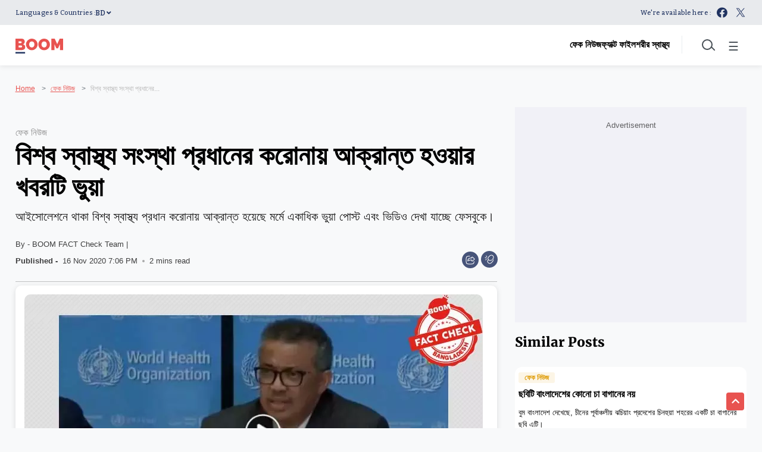

--- FILE ---
content_type: text/html; charset=utf-8
request_url: https://www.google.com/recaptcha/api2/aframe
body_size: 264
content:
<!DOCTYPE HTML><html><head><meta http-equiv="content-type" content="text/html; charset=UTF-8"></head><body><script nonce="Uqg97JmOliISh6TtkttFEw">/** Anti-fraud and anti-abuse applications only. See google.com/recaptcha */ try{var clients={'sodar':'https://pagead2.googlesyndication.com/pagead/sodar?'};window.addEventListener("message",function(a){try{if(a.source===window.parent){var b=JSON.parse(a.data);var c=clients[b['id']];if(c){var d=document.createElement('img');d.src=c+b['params']+'&rc='+(localStorage.getItem("rc::a")?sessionStorage.getItem("rc::b"):"");window.document.body.appendChild(d);sessionStorage.setItem("rc::e",parseInt(sessionStorage.getItem("rc::e")||0)+1);localStorage.setItem("rc::h",'1768719181762');}}}catch(b){}});window.parent.postMessage("_grecaptcha_ready", "*");}catch(b){}</script></body></html>